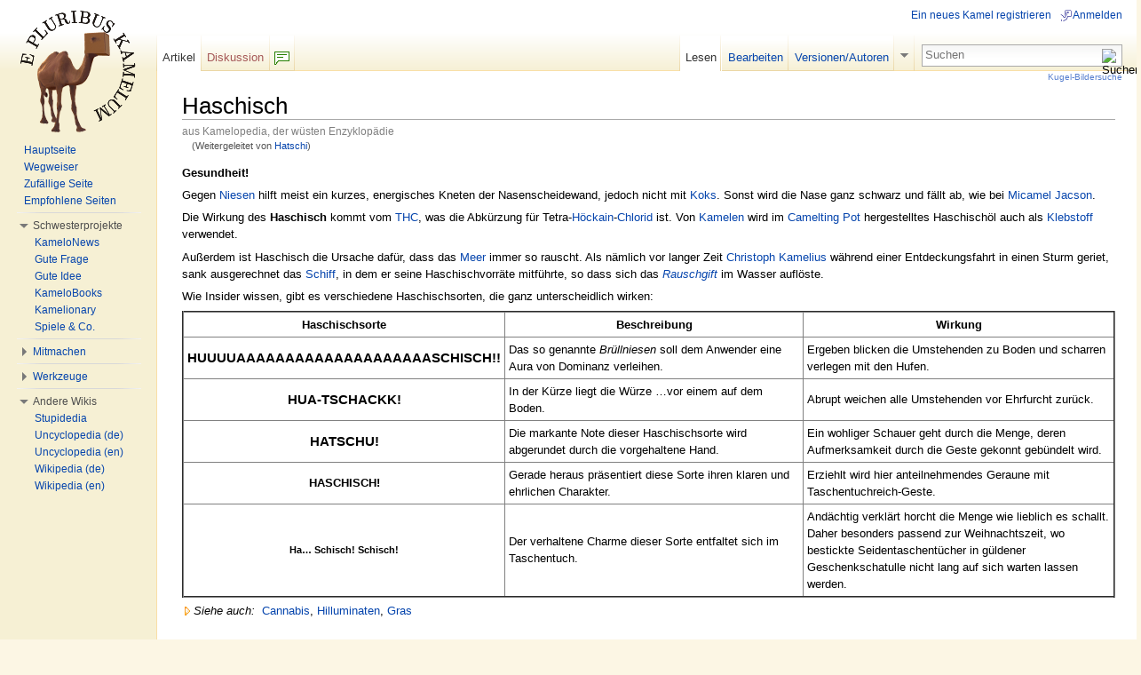

--- FILE ---
content_type: text/html; charset=UTF-8
request_url: http://kamelopedia.net/wiki/Hatschi
body_size: 7731
content:
<!DOCTYPE html>
<html lang="de" dir="ltr" class="client-nojs">
<head>
<meta charset="UTF-8" /><title>Haschisch – Kamelopedia</title>
<meta name="generator" content="MediaWiki 1.23alpha" />
<link rel="ExportRDF" type="application/rdf+xml" title="Haschisch" href="/index.php?title=Spezial:RDF_exportieren/Haschisch&amp;xmlmime=rdf" />
<link rel="alternate" type="application/x-wiki" title="Bearbeiten" href="/index.php?title=Haschisch&amp;action=edit" />
<link rel="edit" title="Bearbeiten" href="/index.php?title=Haschisch&amp;action=edit" />
<link rel="shortcut icon" href="/favicon.ico" />
<link rel="search" type="application/opensearchdescription+xml" href="/opensearch_desc.php" title="Kamelopedia (de)" />
<link rel="EditURI" type="application/rsd+xml" href="http://kamelopedia.net/api.php?action=rsd" />
<link rel="copyright" href="http://creativecommons.org/licenses/by-sa/3.0/" />
<link rel="alternate" type="application/atom+xml" title="Atom-Feed für „Kamelopedia“" href="/index.php?title=Spezial:Letzte_%C3%84nderungen&amp;feed=atom" />
<link rel="canonical" href="/wiki/Haschisch" />
<link rel="stylesheet" href="http://kamelopedia.net/load.php?debug=false&amp;lang=de&amp;modules=ext.wikihiero%7Cmediawiki.legacy.commonPrint%2Cshared%7Cskins.common.interface%7Cskins.vector.styles&amp;only=styles&amp;skin=vector&amp;*" />
<meta name="ResourceLoaderDynamicStyles" content="" />
<link rel="stylesheet" href="http://kamelopedia.net/load.php?debug=false&amp;lang=de&amp;modules=site&amp;only=styles&amp;skin=vector&amp;*" />
<style>a:lang(ar),a:lang(kk-arab),a:lang(mzn),a:lang(ps),a:lang(ur){text-decoration:none}
/* cache key: kamelopedia:resourceloader:filter:minify-css:7:56ec4c09571bb7449aa01e072ef39b90 */</style>

<script src="http://kamelopedia.net/load.php?debug=false&amp;lang=de&amp;modules=startup&amp;only=scripts&amp;skin=vector&amp;*"></script>
<script>if(window.mw){
mw.config.set({"wgCanonicalNamespace":"","wgCanonicalSpecialPageName":false,"wgNamespaceNumber":0,"wgPageName":"Haschisch","wgTitle":"Haschisch","wgCurRevisionId":568983,"wgRevisionId":568983,"wgArticleId":2303,"wgIsArticle":true,"wgIsRedirect":false,"wgAction":"view","wgUserName":null,"wgUserGroups":["*"],"wgCategories":["Drogen"],"wgBreakFrames":false,"wgPageContentLanguage":"de","wgPageContentModel":"wikitext","wgSeparatorTransformTable":[",\t.",".\t,"],"wgDigitTransformTable":["",""],"wgDefaultDateFormat":"dmy","wgMonthNames":["","Januar","Februar","März","April","Mai","Juni","Juli","August","September","Oktober","November","Dezember"],"wgMonthNamesShort":["","Jan.","Feb.","Mär.","Apr.","Mai","Jun.","Jul.","Aug.","Sep.","Okt.","Nov.","Dez."],"wgRelevantPageName":"Haschisch","wgIsProbablyEditable":true,"wgRestrictionEdit":[],"wgRestrictionMove":[],"wgRedirectedFrom":"Hatschi","sfgAutocompleteValues":[],"sfgAutocompleteOnAllChars":false,"sfgFieldProperties":[],"sfgCargoFields":[],"sfgDependentFields":[],"sfgShowOnSelect":[],"sfgScriptPath":"/extensions/SemanticForms","edgValues":null,"sfgEDSettings":null,"wgWikiEditorEnabledModules":{"toolbar":true,"dialogs":true,"hidesig":true,"templateEditor":false,"templates":false,"preview":false,"previewDialog":false,"publish":false,"toc":false},"wgCategoryTreePageCategoryOptions":"{\"mode\":0,\"hideprefix\":20,\"showcount\":true,\"namespaces\":false}"});
}</script><script>if(window.mw){
mw.loader.implement("user.options",function(){mw.user.options.set({"ccmeonemails":0,"cols":80,"date":"default","diffonly":0,"disablemail":0,"editfont":"default","editondblclick":0,"editsection":1,"editsectiononrightclick":0,"enotifminoredits":0,"enotifrevealaddr":0,"enotifusertalkpages":1,"enotifwatchlistpages":0,"extendwatchlist":0,"fancysig":0,"forceeditsummary":0,"gender":"unknown","hideminor":0,"hidepatrolled":0,"imagesize":2,"justify":0,"math":6,"minordefault":0,"newpageshidepatrolled":0,"nickname":"","noconvertlink":0,"norollbackdiff":0,"numberheadings":0,"previewonfirst":0,"previewontop":1,"rcdays":7,"rclimit":50,"rememberpassword":0,"rows":25,"showhiddencats":0,"shownumberswatching":1,"showtoc":1,"showtoolbar":0,"skin":"vector","stubthreshold":0,"thumbsize":4,"underline":2,"uselivepreview":0,"usenewrc":0,"vector-simplesearch":1,"watchcreations":0,"watchdefault":0,"watchdeletion":0,"watchlistdays":3,"watchlisthideanons":0,"watchlisthidebots":0,"watchlisthideliu":0,
"watchlisthideminor":0,"watchlisthideown":0,"watchlisthidepatrolled":0,"watchmoves":0,"wllimit":250,"useeditwarning":1,"prefershttps":1,"usebetatoolbar":1,"usebetatoolbar-cgd":1,"echo-notify-show-link":true,"echo-show-alert":true,"echo-email-frequency":0,"echo-email-format":"plain-text","echo-subscriptions-email-system":true,"echo-subscriptions-web-system":true,"echo-subscriptions-email-other":false,"echo-subscriptions-web-other":true,"echo-subscriptions-email-edit-user-talk":false,"echo-subscriptions-web-edit-user-talk":true,"echo-subscriptions-email-reverted":false,"echo-subscriptions-web-reverted":true,"echo-subscriptions-email-article-linked":false,"echo-subscriptions-web-article-linked":false,"echo-subscriptions-email-mention":false,"echo-subscriptions-web-mention":true,"language":"de","variant-gan":"gan","variant-iu":"iu","variant-kk":"kk","variant-ku":"ku","variant-shi":"shi","variant-sr":"sr","variant-tg":"tg","variant-uz":"uz","variant-zh":"zh","searchNs0":true,"searchNs1":
false,"searchNs2":false,"searchNs3":false,"searchNs4":false,"searchNs5":false,"searchNs6":false,"searchNs7":false,"searchNs8":false,"searchNs9":false,"searchNs10":false,"searchNs11":false,"searchNs12":false,"searchNs13":false,"searchNs14":false,"searchNs15":false,"searchNs100":false,"searchNs101":false,"searchNs102":false,"searchNs103":false,"searchNs104":false,"searchNs105":false,"searchNs106":false,"searchNs107":false,"searchNs108":false,"searchNs109":false,"searchNs110":false,"searchNs111":false,"searchNs112":false,"searchNs113":false,"searchNs114":false,"searchNs115":false,"searchNs116":false,"searchNs117":false,"searchNs192":false,"searchNs193":false,"searchNs194":false,"searchNs195":false,"searchNs196":false,"searchNs197":false,"searchNs198":false,"searchNs199":false,"searchNs274":false,"searchNs275":false,"variant":"de"});},{},{});mw.loader.implement("user.tokens",function(){mw.user.tokens.set({"editToken":"+\\","patrolToken":false,"watchToken":false});},{},{});
/* cache key: kamelopedia:resourceloader:filter:minify-js:7:b0f31c8eda9b000369b3f40f94459ceb */
}</script>
<script>if(window.mw){
mw.loader.load(["ext.smw.style","mediawiki.page.startup","mediawiki.legacy.ajax","skins.vector.js"]);
}</script>
	<meta name="twitter:card" content="summary" />
	<meta name="twitter:title" content="Haschisch" />
	<meta name="twitter:site" content="@KleinesKamel" />
	<meta name="twitter:description" content="Gesundheit!&#10;Gegen Niesen hilft meist ein kurzes, energisches Kneten der Nasenscheidewand, jedoch nicht mit Koks. Sonst wird die Nase ganz schwarz und fällt ab, wie bei &#10;Micamel Jacson.&#10;Die Wirkung des…" />
<!--[if lt IE 7]><style type="text/css">body{behavior:url("/skins/vector/csshover.min.htc")}</style><![endif]--></head>
<body class="mediawiki ltr sitedir-ltr capitalize-all-nouns ns-0 ns-subject page-Haschisch skin-vector action-view vector-animateLayout">
		<div id="mw-page-base" class="noprint"></div>
		<div id="mw-head-base" class="noprint"></div>
		<div id="content" class="mw-body" role="main">
			<a id="top"></a>
			<div id="mw-js-message" style="display:none;"></div>
						<h1 id="firstHeading" class="firstHeading" lang="de"><span dir="auto">Haschisch</span></h1>
			<div id="bodyContent">
								<div id="siteSub">aus Kamelopedia, der wüsten Enzyklopädie</div>
								<div id="contentSub">(Weitergeleitet von <a href="/index.php?title=Hatschi&amp;redirect=no" title="Hatschi">Hatschi</a>)</div>
												<div id="jump-to-nav" class="mw-jump">
					Wechseln zu:					<a href="#mw-navigation">Navigation</a>, 					<a href="#p-search">Suche</a>
				</div>
				<div id="mw-content-text" lang="de" dir="ltr" class="mw-content-ltr"><p><b>Gesundheit!</b>
</p><p>Gegen <a href="/wiki/Niesen" title="Niesen">Niesen</a> hilft meist ein kurzes, energisches Kneten der Nasenscheidewand, jedoch nicht mit <a href="/wiki/Kokain" title="Kokain">Koks</a>. Sonst wird die Nase ganz schwarz und fällt ab, wie bei 
<a href="/wiki/Micamel_Jacson" title="Micamel Jacson" class="mw-redirect">Micamel Jacson</a>.
</p><p>Die Wirkung des <b>Haschisch</b> kommt vom <a href="/wiki/THC" title="THC">THC</a>, was die Abkürzung für Tetra-<a href="/wiki/H%C3%B6ckain" title="Höckain" class="mw-redirect">Höckain</a>-<a href="/wiki/Chlor" title="Chlor">Chlorid</a> ist. Von <a href="/wiki/Kamel" title="Kamel">Kamelen</a> wird im <a href="/wiki/Camelting_Pot" title="Camelting Pot">Camelting Pot</a> hergestelltes Haschischöl auch als <a href="/wiki/Klebstoff" title="Klebstoff">Klebstoff</a> verwendet.
</p><p>Außerdem ist Haschisch die Ursache dafür, dass das <a href="/wiki/Meer" title="Meer" class="mw-redirect">Meer</a> immer so rauscht. Als nämlich vor langer Zeit <a href="/wiki/Christoph_Kamelius" title="Christoph Kamelius" class="mw-redirect">Christoph Kamelius</a> während einer Entdeckungsfahrt in einen Sturm geriet, sank ausgerechnet das <a href="/wiki/Schiff" title="Schiff">Schiff</a>, in dem er seine Haschischvorräte mitführte, so dass sich das <i><a href="/wiki/Rauschgift" title="Rauschgift">Rauschgift</a></i> im Wasser auflöste.
</p><p>Wie Insider wissen, gibt es verschiedene Haschischsorten, die ganz unterscheidlich wirken:
</p>
<table border="2" cellspacing="0" cellpadding="4" rules="all" style="background-color:none;">
<tr>
<td style="text-align:center;"> <b>Haschischsorte</b>
</td>
<td style="width:50%;text-align:center;"><b>Beschreibung</b>
</td>
<td style="width:50%;text-align:center;"><b>Wirkung</b>
</td></tr>
<tr>
<td style="text-align:center;"><big><b>HUUUUAAAAAAAAAAAAAAAAAAAASCHISCH!!</b></big>
</td>
<td>Das so genannte <i>Brüllniesen</i> soll dem Anwender eine Aura von Dominanz verleihen.
</td>
<td>Ergeben blicken die Umstehenden zu Boden und scharren verlegen mit den Hufen.
</td></tr>
<tr>
<td style="text-align:center;"><big><b>HUA-TSCHACKK!</b></big>
</td>
<td>In der Kürze liegt die Würze …vor einem auf dem Boden.
</td>
<td>Abrupt weichen alle Umstehenden vor Ehrfurcht zurück.
</td></tr>
<tr>
<td style="text-align:center;"><big><b>HATSCHU!</b></big>
</td>
<td>Die markante Note dieser Haschischsorte wird abgerundet durch die vorgehaltene Hand.
</td>
<td>Ein wohliger Schauer geht durch die Menge, deren Aufmerksamkeit durch die Geste gekonnt gebündelt wird.
</td></tr>
<tr>
<td style="text-align:center;"><b>HASCHISCH!</b>
</td>
<td>Gerade heraus präsentiert diese Sorte ihren klaren und ehrlichen Charakter.
</td>
<td>Erziehlt wird hier anteilnehmendes Geraune mit Taschentuchreich-Geste.
</td></tr>
<tr>
<td style="text-align:center;"><small><b>Ha… Schisch! Schisch!</b></small>
</td>
<td>Der verhaltene Charme dieser Sorte entfaltet sich im Taschentuch.
</td>
<td>Andächtig verklärt horcht die Menge wie lieblich es schallt. Daher besonders passend zur Weihnachtszeit, wo bestickte Seidentaschentücher in güldener Geschenkschatulle nicht lang auf sich warten lassen werden.
</td></tr></table>
<p><span style="white-space:nowrap;"><img alt="Siehe auch.png" src="/images/5/5c/Siehe_auch.png" width="9" height="10" />&#160;<i>Siehe&#160;auch:</i>&#160;</span> <a href="/wiki/Cannabis" title="Cannabis">Cannabis</a>, <a href="/wiki/Hilluminaten" title="Hilluminaten">Hilluminaten</a>, <a href="/wiki/Gras" title="Gras">Gras</a>
</p>
<!-- 
NewPP limit report
CPU time usage: 0.035 seconds
Real time usage: 0.038 seconds
Preprocessor visited node count: 7/1000000
Preprocessor generated node count: 41/1000000
Post‐expand include size: 282/2097152 bytes
Template argument size: 0/2097152 bytes
Highest expansion depth: 2/40
Expensive parser function count: 0/100
DPL call count: 0
ExtLoops count: 0/100
-->

<!-- Saved in parser cache with key kamelopedia:pcache:idhash:2303-0!*!0!*!*!4!* and timestamp 20260117004736
 -->
</div>								<div class="printfooter">
				Von „<a href="http://kamelopedia.net/index.php?title=Haschisch&amp;oldid=568983">http://kamelopedia.net/index.php?title=Haschisch&amp;oldid=568983</a>“				</div>
												<div id='catlinks' class='catlinks'><div id="mw-normal-catlinks" class="mw-normal-catlinks"><a href="/wiki/Kategorie:Kamelopedia_nach_Themen" title="Kategorie:Kamelopedia nach Themen">Kategorie</a>: <ul><li><a href="/wiki/Kategorie:Drogen" title="Kategorie:Drogen">Drogen</a></li></ul></div></div>												<div class="visualClear"></div>
							</div>
		</div>
		<div id="mw-navigation">
			<h2>Navigationsmenü</h2>
			<div id="mw-head">
				<div id="p-personal" role="navigation" class="" aria-labelledby="p-personal-label">
	<h3 id="p-personal-label">Ich</h3>
	<ul>
<li id="pt-createaccount"><a href="/index.php?title=Spezial:Anmelden&amp;returnto=Haschisch&amp;type=signup">Ein neues Kamel registrieren</a></li><li id="pt-login"><a href="/index.php?title=Spezial:Anmelden&amp;returnto=Haschisch" title="Sich anzumelden wird zwar gerne gesehen, ist aber keine Pflicht. [o]" accesskey="o">Anmelden</a></li>	</ul>
</div>
				<div id="left-navigation">
					<div id="p-namespaces" role="navigation" class="vectorTabs" aria-labelledby="p-namespaces-label">
	<h3 id="p-namespaces-label">Namensräume</h3>
	<ul>
					<li  id="ca-nstab-main" class="selected"><span><a href="/wiki/Haschisch"  title="Seiteninhalt anzeigen [c]" accesskey="c">Artikel</a></span></li>
					<li  id="ca-talk" class="new"><span><a href="/index.php?title=Diskussion:Haschisch&amp;action=edit&amp;redlink=1"  title="Diskussion zum Seiteninhalt [t]" accesskey="t">Diskussion</a></span></li>
			</ul>
</div>
<div id="p-variants" role="navigation" class="vectorMenu emptyPortlet" aria-labelledby="p-variants-label">
	<h3 id="mw-vector-current-variant">
		</h3>
	<h3 id="p-variants-label"><span>Varianten</span><a href="#"></a></h3>
	<div class="menu">
		<ul>
					</ul>
	</div>
</div>
				</div>
				<div id="right-navigation">
					<div id="p-views" role="navigation" class="vectorTabs" aria-labelledby="p-views-label">
	<h3 id="p-views-label">Ansichten</h3>
	<ul>
					<li id="ca-view" class="selected"><span><a href="/wiki/Haschisch" >Lesen</a></span></li>
					<li id="ca-edit"><span><a href="/index.php?title=Haschisch&amp;action=edit"  title="Seite bearbeiten. Bitte vor dem Speichern die Vorschaufunktion benutzen. [e]" accesskey="e">Bearbeiten</a></span></li>
					<li id="ca-history" class="collapsible"><span><a href="/index.php?title=Haschisch&amp;action=history"  title="Frühere Versionen dieser Seite [h]" accesskey="h">Versionen/Autoren</a></span></li>
			</ul>
</div>
<div id="p-cactions" role="navigation" class="vectorMenu emptyPortlet" aria-labelledby="p-cactions-label">
	<h3 id="p-cactions-label"><span>Aktionen</span><a href="#"></a></h3>
	<div class="menu">
		<ul>
					</ul>
	</div>
</div>
<div id="p-search" role="search">
	<h3><label for="searchInput">Suche</label></h3>
	<form action="/index.php" id="searchform">
				<div id="simpleSearch">
						<input name="search" placeholder="Suchen" title="Kamelopedia durchsuchen [f]" accesskey="f" id="searchInput" />						<button type="submit" name="button" title="Suche nach Seiten, die diesen Text enthalten (ohne Texteingabe gelangst Du zur erweiterten Suche)" id="searchButton"><img src="/skins/vector/images/search-ltr.png?303" alt="Suchen" width="12" height="13" /></button>								<input type='hidden' name="title" value="Spezial:Suche"/>
		</div>
	</form>
</div>
				</div>
			</div>
			<div id="mw-panel">
					<div id="p-logo" role="banner"><a style="background-image: url(http://kamelopedia.net/images/3/35/WikiLogo.png);" href="/wiki/Kamelopedia:Hauptseite"  title="Hauptseite"></a></div>
				<div class="portal" role="navigation" id='p-Navigation' aria-labelledby='p-Navigation-label'>
	<h3 id='p-Navigation-label'>Navigation</h3>
	<div class="body">
		<ul>
			<li id="n-Hauptseite"><a href="/wiki/Kamelopedia:Hauptseite">Hauptseite</a></li>
			<li id="n-Wegweiser"><a href="/wiki/Kamelopedia:Wegweiser">Wegweiser</a></li>
			<li id="n-Zuf.C3.A4llige-Seite"><a href="/wiki/Spezial:Zuf%C3%A4llige_Seite">Zufällige Seite</a></li>
			<li id="n-Empfohlene-Seiten"><a href="/wiki/Spezial:Empfehlungen">Empfohlene Seiten</a></li>
		</ul>
	</div>
</div>
<div class="portal" role="navigation" id='p-Schwesterprojekte' aria-labelledby='p-Schwesterprojekte-label'>
	<h3 id='p-Schwesterprojekte-label'>Schwesterprojekte</h3>
	<div class="body">
		<ul>
			<li id="n-KameloNews"><a href="/wiki/News:Aktuelle_Erregnisse">KameloNews</a></li>
			<li id="n-Gute-Frage"><a href="/wiki/Frage:Hauptseite">Gute Frage</a></li>
			<li id="n-Gute-Idee"><a href="/wiki/Idee:Hauptseite">Gute Idee</a></li>
			<li id="n-KameloBooks"><a href="/wiki/Kamelobooks:Hauptseite">KameloBooks</a></li>
			<li id="n-Kamelionary"><a href="/wiki/Kamelionary:Hauptseite">Kamelionary</a></li>
			<li id="n-Spiele-.26-Co."><a href="/wiki/Kamelopedia:Projekte">Spiele &amp; Co.</a></li>
		</ul>
	</div>
</div>
<div class="portal" role="navigation" id='p-Mitmachen' aria-labelledby='p-Mitmachen-label'>
	<h3 id='p-Mitmachen-label'>Mitmachen</h3>
	<div class="body">
		<ul>
			<li id="n-Letzte-.C3.84nderungen"><a href="/wiki/Spezial:Letzte_%C3%84nderungen">Letzte Änderungen</a></li>
			<li id="n-Herden-Portal"><a href="/wiki/Kamelopedia:Herden-Portal">Herden-Portal</a></li>
			<li id="n-Forum"><a href="/wiki/Forum:Kamelopedia">Forum</a></li>
			<li id="n-Chat"><a href="/wiki/Spezial:Buschtrommel">Chat</a></li>
			<li id="n-Qualit.C3.A4tssicherung"><a href="/wiki/Kamelopedia:Qualit%C3%A4tssicherung">Qualitätssicherung</a></li>
			<li id="n-help"><a href="/wiki/Hilfe:%C3%9Cbersicht" title="Hilfeseite anzeigen">Hilfe</a></li>
		</ul>
	</div>
</div>
<div class="portal" role="navigation" id='p-tb' aria-labelledby='p-tb-label'>
	<h3 id='p-tb-label'>Werkzeuge</h3>
	<div class="body">
		<ul>
			<li id="t-whatlinkshere"><a href="/wiki/Spezial:Linkliste/Haschisch" title="Liste aller Seiten, die hierher verlinken [j]" accesskey="j">Links hierhin</a></li>
			<li id="t-recentchangeslinked"><a href="/wiki/Spezial:%C3%84nderungen_an_verlinkten_Seiten/Haschisch" title="Letzte Änderungen an Seiten, die von hier verlinkt sind [k]" accesskey="k">Änderungen an verlinkten Seiten</a></li>
			<li id="t-specialpages"><a href="/wiki/Spezial:Spezialseiten" title="Liste aller Spezialseiten [q]" accesskey="q">Spezialseiten</a></li>
			<li id="t-print"><a href="/index.php?title=Haschisch&amp;printable=yes" rel="alternate" title="Druckansicht dieser Seite [p]" accesskey="p">Druckversion</a></li>
			<li id="t-permalink"><a href="/index.php?title=Haschisch&amp;oldid=568983" title="Dauerhafter Link zu dieser Seitenversion">Permanenter Link</a></li>
			<li id="t-info"><a href="/index.php?title=Haschisch&amp;action=info">Seiteninformationen</a></li>
			<li id="t-smwbrowselink"><a href="/wiki/Spezial:Durchsuchen/Haschisch" rel="smw-browse">Attribute anzeigen</a></li>
		</ul>
	</div>
</div>
<div class="portal" role="navigation" id='p-lang' aria-labelledby='p-lang-label'>
	<h3 id='p-lang-label'>Andere Wikis</h3>
	<div class="body">
		<ul>
			<li class="interlanguage-link interwiki-stupi"><a href="http://www.stupidedia.org/stupi/Haschisch" title="Haschisch – Stupidedia" lang="stupi" hreflang="stupi">Stupidedia</a></li>
			<li class="interlanguage-link interwiki-uncy"><a href="https://de.uncyclopedia.co/wiki/Haschisch" title="Haschisch – Uncyclopedia (de)" lang="uncy" hreflang="uncy">Uncyclopedia (de)</a></li>
			<li class="interlanguage-link interwiki-uncy-en"><a href="http://en.uncyclopedia.co/wiki/Hashish" title="Hashish – Uncyclopedia (en)" lang="uncy-EN" hreflang="uncy-EN">Uncyclopedia (en)</a></li>
			<li class="interlanguage-link interwiki-wiki"><a href="https://de.wikipedia.org/wiki/Haschisch" title="Haschisch – Wikipedia (de)" lang="wiki" hreflang="wiki">Wikipedia (de)</a></li>
			<li class="interlanguage-link interwiki-wiki-en"><a href="https://en.wikipedia.org/wiki/Hashish" title="Hashish – Wikipedia (en)" lang="wiki-EN" hreflang="wiki-EN">Wikipedia (en)</a></li>
		</ul>
	</div>
</div>
			</div>
		</div>
		<div id="footer" role="contentinfo">
							<ul id="footer-info">
											<li id="footer-info-lastmod"> Diese Seite wurde zuletzt am 10. Dezember 2015 um 22:47 Uhr geändert.</li>
											<li id="footer-info-viewcount">Diese Seite wurde bisher 15.954-mal abgerufen. Dieser Zähler wird nur alle Nase lang aktualisiert.</li>
											<li id="footer-info-copyright">Der Text ist unter der <a class='internal' href="http://creativecommons.org/licenses/by-sa/3.0/deed.de">„Creative Commons Attribution/Share-Alike“-Lizenz</a> verfügbar; zusätzliche Bedingungen können anwendbar sein. Lizenzen für Bilder, Videos und Audiodateien können abweichen.<br /></li>
									</ul>
							<ul id="footer-places">
											<li id="footer-places-privacy"><a href="/wiki/Kamelopedia:Datenschutzerkl%C3%A4rung" title="Kamelopedia:Datenschutzerklärung">Datenschutz</a></li>
											<li id="footer-places-about"><a href="/wiki/Kamelopedia:%C3%9Cber_Kamelopedia" title="Kamelopedia:Über Kamelopedia">Über Kamelopedia</a></li>
											<li id="footer-places-disclaimer"><a href="/wiki/Kamelopedia:Impressum" title="Kamelopedia:Impressum">Impressum</a></li>
									</ul>
										<ul id="footer-icons" class="noprint">
					<li id="footer-copyrightico">
						<a href="http://creativecommons.org/licenses/by-sa/3.0/"><img src="/skins/common/images/cc-by-sa.png" alt="Creative Commons „Namensnennung, Weitergabe unter gleichen Bedingungen“" width="88" height="31" /></a>
					</li>
					<li id="footer-poweredbyico">
						<a href="//www.mediawiki.org/"><img src="/skins/common/images/poweredby_mediawiki_88x31.png" alt="Powered by MediaWiki" width="88" height="31" /></a>
						<a href="https://www.semantic-mediawiki.org/wiki/Semantic_MediaWiki"><img src="/extensions/SemanticMediaWiki/includes/../resources/images/smw_button.png" alt="Powered by Semantic MediaWiki" width="88" height="31" /></a>
					</li>
				</ul>
						<div style="clear:both"></div>
		</div>
		<script>/*<![CDATA[*/window.jQuery && jQuery.ready();/*]]>*/</script><script>if(window.mw){
mw.loader.state({"site":"loading","user":"ready","user.groups":"ready"});
}</script>
<script>if(window.mw){
mw.loader.load(["ext.smw.tooltips","mediawiki.action.view.postEdit","mediawiki.user","mediawiki.hidpi","mediawiki.page.ready","mediawiki.searchSuggest","skins.vector.collapsibleNav"],null,true);
}</script>
<script src="/index.php?title=MediaWiki:RessourceLoader.js&amp;action=raw&amp;ctype=text/javascript&amp;smaxage=21600&amp;maxage=86400&amp;*&amp;303"></script>
<script src="http://kamelopedia.net/load.php?debug=false&amp;lang=de&amp;modules=site&amp;only=scripts&amp;skin=vector&amp;*"></script>
<!-- Served in 0.167 secs. -->
	</body>
</html>


--- FILE ---
content_type: text/javascript; charset=utf-8
request_url: http://kamelopedia.net/load.php?debug=false&lang=de&modules=startup&only=scripts&skin=vector&*
body_size: 5104
content:
var mediaWikiLoadStart=(new Date()).getTime();function isCompatible(ua){if(ua===undefined){ua=navigator.userAgent;}return!((ua.indexOf('MSIE')!==-1&&parseFloat(ua.split('MSIE')[1])<6)||(ua.indexOf('Firefox/')!==-1&&parseFloat(ua.split('Firefox/')[1])<3)||ua.match(/BlackBerry[^\/]*\/[1-5]\./)||ua.match(/webOS\/1\.[0-4]/)||ua.match(/PlayStation/i)||ua.match(/SymbianOS|Series60/)||ua.match(/NetFront/)||ua.match(/Opera Mini/)||ua.match(/S40OviBrowser/)||(ua.match(/Glass/)&&ua.match(/Android/)));}var startUp=function(){mw.config=new mw.Map(false);mw.loader.addSource({"local":{"loadScript":"/load.php","apiScript":"/api.php"}});mw.loader.register([["site","1768605063",[],"site"],["noscript","1768605063",[],"noscript"],["startup","1768607330",[],"startup"],["filepage","1768605063"],["user.groups","1768605063",[],"user"],["user","1768605063",[],"user"],["user.cssprefs","1724695703",["mediawiki.user"],"private"],["user.options","1724695703",[],"private"],["user.tokens","1724695703",[],"private"]
,["mediawiki.language.data","1768605063",["mediawiki.language.init"]],["skins.common.elements","1768605063"],["skins.common.content","1768605063"],["skins.common.interface","1768605063"],["skins.cologneblue","1768605063"],["skins.modern","1768605063"],["skins.monobook","1768605063"],["skins.vector","1768605063"],["skins.vector.styles","1768605063"],["skins.monobook.styles","1768605063"],["skins.vector.js","1768605063",["jquery.delayedBind"]],["skins.vector.collapsibleNav","1768604015",["jquery.client","jquery.cookie","jquery.tabIndex"]],["jquery","1768605063"],["jquery.appear","1768605063"],["jquery.arrowSteps","1768605063"],["jquery.async","1768605063"],["jquery.autoEllipsis","1768604015",["jquery.highlightText"]],["jquery.badge","1768605063",["mediawiki.language"]],["jquery.byteLength","1768605063"],["jquery.byteLimit","1768605063",["jquery.byteLength"]],["jquery.checkboxShiftClick","1768604015"],["jquery.chosen","1768605063"],["jquery.client","1768605063"],["jquery.color",
"1768605063",["jquery.colorUtil"]],["jquery.colorUtil","1768605063"],["jquery.cookie","1768605063"],["jquery.delayedBind","1768605063"],["jquery.expandableField","1768605063",["jquery.delayedBind"]],["jquery.farbtastic","1768605063",["jquery.colorUtil"]],["jquery.footHovzer","1768605063"],["jquery.form","1768605063"],["jquery.getAttrs","1768605063"],["jquery.hidpi","1768604015"],["jquery.highlightText","1768604015",["jquery.mwExtension"]],["jquery.hoverIntent","1768605063"],["jquery.json","1768605063"],["jquery.localize","1768605063"],["jquery.makeCollapsible","1768604015"],["jquery.mockjax","1768605063"],["jquery.mw-jump","1768604015"],["jquery.mwExtension","1768605063"],["jquery.placeholder","1768604015"],["jquery.qunit","1768605063"],["jquery.qunit.completenessTest","1768605063",["jquery.qunit"]],["jquery.spinner","1768605063"],["jquery.jStorage","1768605063",["jquery.json"]],["jquery.suggestions","1768604015",["jquery.autoEllipsis"]],["jquery.tabIndex","1768604015"],[
"jquery.tablesorter","1768605063",["jquery.mwExtension","mediawiki.language.months"]],["jquery.textSelection","1768605063",["jquery.client"]],["jquery.validate","1768605063"],["jquery.xmldom","1768605063"],["jquery.tipsy","1768605063"],["jquery.ui.core","1768607330",["jquery"],"jquery.ui"],["jquery.ui.widget","1768605063",[],"jquery.ui"],["jquery.ui.mouse","1768607330",["jquery.ui.widget"],"jquery.ui"],["jquery.ui.position","1768607330",[],"jquery.ui"],["jquery.ui.draggable","1768607330",["jquery.ui.core","jquery.ui.mouse","jquery.ui.widget"],"jquery.ui"],["jquery.ui.droppable","1768605063",["jquery.ui.core","jquery.ui.draggable","jquery.ui.mouse","jquery.ui.widget"],"jquery.ui"],["jquery.ui.resizable","1768607330",["jquery.ui.core","jquery.ui.mouse","jquery.ui.widget"],"jquery.ui"],["jquery.ui.selectable","1768605063",["jquery.ui.core","jquery.ui.mouse","jquery.ui.widget"],"jquery.ui"],["jquery.ui.sortable","1768605063",["jquery.ui.core","jquery.ui.mouse","jquery.ui.widget"],
"jquery.ui"],["jquery.ui.accordion","1768605063",["jquery.ui.core","jquery.ui.widget"],"jquery.ui"],["jquery.ui.autocomplete","1768605063",["jquery.ui.core","jquery.ui.position","jquery.ui.widget"],"jquery.ui"],["jquery.ui.button","1768607330",["jquery.ui.core","jquery.ui.widget"],"jquery.ui"],["jquery.ui.datepicker","1768605063",["jquery.ui.core"],"jquery.ui"],["jquery.ui.dialog","1768607330",["jquery.ui.button","jquery.ui.core","jquery.ui.draggable","jquery.ui.mouse","jquery.ui.position","jquery.ui.resizable","jquery.ui.widget"],"jquery.ui"],["jquery.ui.progressbar","1768605063",["jquery.ui.core","jquery.ui.widget"],"jquery.ui"],["jquery.ui.slider","1768605063",["jquery.ui.core","jquery.ui.mouse","jquery.ui.widget"],"jquery.ui"],["jquery.ui.tabs","1768605063",["jquery.ui.core","jquery.ui.widget"],"jquery.ui"],["jquery.effects.core","1768605063",["jquery"],"jquery.ui"],["jquery.effects.blind","1768605063",["jquery.effects.core"],"jquery.ui"],["jquery.effects.bounce","1768605063",[
"jquery.effects.core"],"jquery.ui"],["jquery.effects.clip","1768605063",["jquery.effects.core"],"jquery.ui"],["jquery.effects.drop","1768605063",["jquery.effects.core"],"jquery.ui"],["jquery.effects.explode","1768605063",["jquery.effects.core"],"jquery.ui"],["jquery.effects.fade","1768605063",["jquery.effects.core"],"jquery.ui"],["jquery.effects.fold","1768605063",["jquery.effects.core"],"jquery.ui"],["jquery.effects.highlight","1768605063",["jquery.effects.core"],"jquery.ui"],["jquery.effects.pulsate","1768605063",["jquery.effects.core"],"jquery.ui"],["jquery.effects.scale","1768605063",["jquery.effects.core"],"jquery.ui"],["jquery.effects.shake","1768605063",["jquery.effects.core"],"jquery.ui"],["jquery.effects.slide","1768605063",["jquery.effects.core"],"jquery.ui"],["jquery.effects.transfer","1768605063",["jquery.effects.core"],"jquery.ui"],["mediawiki","1768605063"],["mediawiki.api","1768604015",["mediawiki.util"]],["mediawiki.api.category","1768605063",["mediawiki.Title",
"mediawiki.api"]],["mediawiki.api.edit","1768605063",["mediawiki.Title","mediawiki.api"]],["mediawiki.api.login","1768605063",["mediawiki.api"]],["mediawiki.api.parse","1768605063",["mediawiki.api"]],["mediawiki.api.watch","1768605063",["mediawiki.api","user.tokens"]],["mediawiki.debug","1768605063",["jquery.footHovzer"]],["mediawiki.debug.init","1768605063",["mediawiki.debug"]],["mediawiki.feedback","1768605063",["jquery.ui.dialog","mediawiki.Title","mediawiki.api.edit","mediawiki.jqueryMsg"]],["mediawiki.hidpi","1768604015",["jquery.hidpi"]],["mediawiki.hlist","1768605063",["jquery.client"]],["mediawiki.htmlform","1768605063"],["mediawiki.icon","1768605063"],["mediawiki.inspect","1768605063",["jquery.byteLength","jquery.json"]],["mediawiki.notification","1768605063",["mediawiki.page.startup"]],["mediawiki.notify","1768605063"],["mediawiki.searchSuggest","1768604015",["jquery.autoEllipsis","jquery.client","jquery.placeholder","jquery.suggestions","mediawiki.api"]],["mediawiki.Title",
"1768605063",["jquery.byteLength","mediawiki.util"]],["mediawiki.Uri","1768605063"],["mediawiki.user","1768604015",["jquery.cookie","mediawiki.api","user.options","user.tokens"]],["mediawiki.util","1768605063",["jquery.client","jquery.cookie","jquery.mwExtension","mediawiki.notify"]],["mediawiki.action.edit","1768605063",["jquery.byteLimit","jquery.textSelection","mediawiki.action.edit.styles"]],["mediawiki.action.edit.styles","1768605063"],["mediawiki.action.edit.collapsibleFooter","1768605063",["jquery.cookie","jquery.makeCollapsible","mediawiki.icon"]],["mediawiki.action.edit.preview","1768605063",["jquery.form","jquery.spinner","mediawiki.action.history.diff"]],["mediawiki.action.history","1768605063",[],"mediawiki.action.history"],["mediawiki.action.history.diff","1768605063",[],"mediawiki.action.history"],["mediawiki.action.view.dblClickEdit","1768605063",["mediawiki.page.startup","mediawiki.util"]],["mediawiki.action.view.metadata","1768605063"],["mediawiki.action.view.postEdit"
,"1768605063",["jquery.cookie","mediawiki.jqueryMsg"]],["mediawiki.action.view.redirectToFragment","1768605063",["jquery.client"]],["mediawiki.action.view.rightClickEdit","1768605063"],["mediawiki.action.edit.editWarning","1768605063"],["mediawiki.action.watch.ajax","1724695703",["mediawiki.page.watch.ajax"]],["mediawiki.language","1768605063",["mediawiki.cldr","mediawiki.language.data"]],["mediawiki.cldr","1768605063",["mediawiki.libs.pluralruleparser"]],["mediawiki.libs.pluralruleparser","1768605063"],["mediawiki.language.init","1768605063"],["mediawiki.jqueryMsg","1768605063",["mediawiki.language","mediawiki.util"]],["mediawiki.language.months","1768605063",["mediawiki.language"]],["mediawiki.libs.jpegmeta","1768605063"],["mediawiki.page.gallery","1768605063"],["mediawiki.page.ready","1768604015",["jquery.checkboxShiftClick","jquery.makeCollapsible","jquery.mw-jump","jquery.placeholder","mediawiki.util"]],["mediawiki.page.startup","1768605063",["jquery.client","mediawiki.util"]],[
"mediawiki.page.patrol.ajax","1768605063",["jquery.spinner","mediawiki.Title","mediawiki.api","mediawiki.notify","mediawiki.page.startup","mediawiki.util","user.tokens"]],["mediawiki.page.watch.ajax","1768605063",["jquery.mwExtension","mediawiki.api.watch","mediawiki.notify","mediawiki.page.startup","mediawiki.util"]],["mediawiki.page.image.pagination","1768605063",["jquery.spinner"]],["mediawiki.special","1768605063"],["mediawiki.special.block","1768605063",["mediawiki.util"]],["mediawiki.special.changeemail","1768605063",["mediawiki.util"]],["mediawiki.special.changeslist","1768605063"],["mediawiki.special.changeslist.js","1768605063",["jquery.cookie","jquery.makeCollapsible"]],["mediawiki.special.changeslist.enhanced","1768605063"],["mediawiki.special.movePage","1768605063",["jquery.byteLimit"]],["mediawiki.special.pagesWithProp","1768605063"],["mediawiki.special.preferences","1768605063"],["mediawiki.special.recentchanges","1768605063",["mediawiki.special"]],[
"mediawiki.special.search","1768605063"],["mediawiki.special.undelete","1768605063"],["mediawiki.special.upload","1768605063",["mediawiki.libs.jpegmeta","mediawiki.util"]],["mediawiki.special.userlogin.common.styles","1768605063"],["mediawiki.special.userlogin.signup.styles","1768605063"],["mediawiki.special.userlogin.login.styles","1768605063"],["mediawiki.special.userlogin.common.js","1768605063"],["mediawiki.special.userlogin.signup.js","1768605063",["mediawiki.jqueryMsg"]],["mediawiki.special.javaScriptTest","1768605063",["jquery.qunit"]],["mediawiki.special.version","1768605063"],["mediawiki.tests.qunit.testrunner","1768605063",["jquery.getAttrs","jquery.qunit","jquery.qunit.completenessTest","mediawiki.page.ready","mediawiki.page.startup"]],["mediawiki.legacy.ajax","1768605063",["mediawiki.legacy.wikibits","mediawiki.util"]],["mediawiki.legacy.commonPrint","1768605063"],["mediawiki.legacy.config","1768605063",["mediawiki.legacy.wikibits"]],["mediawiki.legacy.protect","1768605063"
,["jquery.byteLimit"]],["mediawiki.legacy.shared","1768605063"],["mediawiki.legacy.oldshared","1768605063"],["mediawiki.legacy.upload","1768605063",["jquery.spinner","mediawiki.Title","mediawiki.api","mediawiki.util"]],["mediawiki.legacy.wikibits","1768605063",["mediawiki.util"]],["mediawiki.ui","1768605063"],["mediawiki.ui.button","1768605063"],["oojs","1768605063"],["ext.semanticforms.wikieditor","1768605063",["ext.semanticforms.main","jquery.wikiEditor"]],["ext.semanticforms.main","1768605063",["ext.semanticforms.autogrow","ext.semanticforms.fancybox","ext.semanticforms.select2","jquery.ui.autocomplete","jquery.ui.button","jquery.ui.core","jquery.ui.sortable","jquery.ui.widget","mediawiki.util"]],["ext.semanticforms.browser","1768605063"],["ext.semanticforms.fancybox","1768605063",["ext.semanticforms.browser"]],["ext.semanticforms.dynatree","1768605063",["jquery.ui.widget"]],["ext.semanticforms.autogrow","1768605063"],["ext.semanticforms.popupformedit","1768605063",[
"ext.semanticforms.browser"]],["ext.semanticforms.autoedit","1768605063"],["ext.semanticforms.submit","1768605063"],["ext.semanticforms.collapsible","1768605063"],["ext.semanticforms.imagepreview","1768605063"],["ext.semanticforms.checkboxes","1768605063"],["ext.semanticforms.select2","1768605063",["ext.semanticforms","mediawiki.jqueryMsg"]],["ext.semanticforms.maps","1768605063"],["ext.semanticforms","1768605063"],["ext.math.mathjax","1768605063",[],"ext.math.mathjax"],["ext.math.mathjax.enabler","1768605063"],["ext.wikihiero","1768605063"],["ext.wikihiero.Special","1768605063",["jquery.spinner"]],["ext.interwiki.specialpage","1768605063",["jquery.makeCollapsible"]],["ext.buschtrommel","1768605063",["jquery.ui.autocomplete"]],["contentCollector","1768605063",[],"ext.wikiEditor"],["jquery.wikiEditor","1768605063",["jquery.client","jquery.delayedBind","jquery.textSelection"],"ext.wikiEditor"],["jquery.wikiEditor.iframe","1768605063",["contentCollector","jquery.wikiEditor"],
"ext.wikiEditor"],["jquery.wikiEditor.dialogs","1768605063",["jquery.tabIndex","jquery.ui.button","jquery.ui.dialog","jquery.ui.draggable","jquery.ui.resizable","jquery.wikiEditor","jquery.wikiEditor.toolbar"],"ext.wikiEditor"],["jquery.wikiEditor.dialogs.config","1768605063",["jquery.suggestions","jquery.wikiEditor","jquery.wikiEditor.dialogs","jquery.wikiEditor.toolbar.i18n","mediawiki.Title","mediawiki.jqueryMsg"],"ext.wikiEditor"],["jquery.wikiEditor.highlight","1768605063",["jquery.wikiEditor","jquery.wikiEditor.iframe"],"ext.wikiEditor"],["jquery.wikiEditor.preview","1768605063",["jquery.wikiEditor"],"ext.wikiEditor"],["jquery.wikiEditor.previewDialog","1768605063",["jquery.wikiEditor","jquery.wikiEditor.dialogs"],"ext.wikiEditor"],["jquery.wikiEditor.publish","1768605063",["jquery.wikiEditor","jquery.wikiEditor.dialogs"],"ext.wikiEditor"],["jquery.wikiEditor.templateEditor","1768605063",["jquery.wikiEditor","jquery.wikiEditor.dialogs","jquery.wikiEditor.iframe"],"ext.wikiEditor"
],["jquery.wikiEditor.templates","1768605063",["jquery.wikiEditor","jquery.wikiEditor.iframe"],"ext.wikiEditor"],["jquery.wikiEditor.toc","1768605063",["jquery.autoEllipsis","jquery.color","jquery.ui.draggable","jquery.ui.resizable","jquery.wikiEditor","jquery.wikiEditor.iframe"],"ext.wikiEditor"],["jquery.wikiEditor.toolbar","1768605063",["jquery.wikiEditor","jquery.wikiEditor.toolbar.i18n"],"ext.wikiEditor"],["jquery.wikiEditor.toolbar.config","1768605063",["jquery.async","jquery.cookie","jquery.wikiEditor","jquery.wikiEditor.toolbar","jquery.wikiEditor.toolbar.i18n"],"ext.wikiEditor"],["jquery.wikiEditor.toolbar.i18n","1724695703",[],"ext.wikiEditor"],["ext.wikiEditor","1768605063",["jquery.wikiEditor"],"ext.wikiEditor"],["ext.wikiEditor.dialogs","1768605063",["ext.wikiEditor","ext.wikiEditor.toolbar","jquery.wikiEditor.dialogs","jquery.wikiEditor.dialogs.config"],"ext.wikiEditor"],["ext.wikiEditor.highlight","1768605063",["ext.wikiEditor","jquery.wikiEditor.highlight"],
"ext.wikiEditor"],["ext.wikiEditor.preview","1768605063",["ext.wikiEditor","jquery.wikiEditor.preview"],"ext.wikiEditor"],["ext.wikiEditor.previewDialog","1768605063",["ext.wikiEditor","jquery.wikiEditor.previewDialog"],"ext.wikiEditor"],["ext.wikiEditor.publish","1768605063",["ext.wikiEditor","jquery.wikiEditor.publish"],"ext.wikiEditor"],["ext.wikiEditor.templateEditor","1768605063",["ext.wikiEditor","ext.wikiEditor.highlight","jquery.wikiEditor.templateEditor"],"ext.wikiEditor"],["ext.wikiEditor.templates","1768605063",["ext.wikiEditor","ext.wikiEditor.highlight","jquery.wikiEditor.templates"],"ext.wikiEditor"],["ext.wikiEditor.toc","1768605063",["ext.wikiEditor","ext.wikiEditor.highlight","jquery.wikiEditor.toc"],"ext.wikiEditor"],["ext.wikiEditor.tests.toolbar","1768605063",["ext.wikiEditor.toolbar"],"ext.wikiEditor"],["ext.wikiEditor.toolbar","1768605063",["ext.wikiEditor","jquery.wikiEditor.toolbar","jquery.wikiEditor.toolbar.config"],"ext.wikiEditor"],[
"ext.wikiEditor.toolbar.hideSig","1768605063",[],"ext.wikiEditor"],["ext.checkUser","1768605063",["mediawiki.util"]],["ext.abuseFilter","1768605063"],["ext.abuseFilter.edit","1768605063",["jquery.spinner","jquery.textSelection","mediawiki.api","mediawiki.util"]],["ext.abuseFilter.tools","1768605063",["jquery.spinner","mediawiki.api","mediawiki.notify","user.tokens"]],["ext.abuseFilter.examine","1768605063",["jquery.spinner","mediawiki.api"]],["ext.geshi.local","1768605063"],["ext.categoryTree","1768605063"],["ext.categoryTree.css","1768605063"],["ext.echo.base","1768605063"],["ext.echo.desktop","1768605063",["ext.echo.base","mediawiki.Uri","mediawiki.api","mediawiki.jqueryMsg","mediawiki.user"]],["ext.echo.overlay","1768605063",["ext.echo.desktop","mediawiki.language","mediawiki.util"]],["ext.echo.special","1768605063",["ext.echo.desktop","mediawiki.ui"]],["ext.echo.alert","1768605063"],["ext.echo.badge","1768605063"],["ext.codeEditor","1768605063",["ext.wikiEditor.toolbar",
"jquery.codeEditor"],"ext.wikiEditor"],["jquery.codeEditor","1768605063",["ext.codeEditor.ace","jquery.ui.resizable","jquery.wikiEditor"],"ext.wikiEditor"],["ext.codeEditor.ace","1768605063",[],"ext.codeEditor.ace"],["ext.codeEditor.ace.modes","1768605063",["ext.codeEditor.ace"],"ext.codeEditor.ace"],["ext.codeEditor.geshi","1768605063",[],"ext.wikiEditor"],["ext.smw","1768605063",["jquery.async"],"ext.smw"],["ext.smw.style","1768605063",["ext.smw.tooltip.styles"],"ext.smw"],["ext.jquery.jStorage","1768605063",["jquery.json"],"ext.smw"],["ext.jquery.md5","1768605063",[],"ext.smw"],["ext.smw.dataItem","1768605063",["ext.smw","mediawiki.Title","mediawiki.Uri"],"ext.smw"],["ext.smw.dataValue","1768605063",["ext.smw.dataItem"],"ext.smw"],["ext.smw.data","1768605063",["ext.smw.dataItem","ext.smw.dataValue"],"ext.smw"],["ext.smw.query","1768605063",["ext.smw","mediawiki.util"],"ext.smw"],["ext.smw.api","1768605063",["ext.jquery.jStorage","ext.jquery.md5","ext.smw.data","ext.smw.query"],
"ext.smw"],["ext.jquery.qtip.styles","1768605063",[],"ext.smw"],["ext.jquery.qtip","1768605063",["ext.jquery.qtip.styles"],"ext.smw"],["ext.smw.tooltip.styles","1768605063",["ext.jquery.qtip.styles"],"ext.smw"],["ext.smw.tooltip","1768605063",["ext.jquery.qtip","ext.smw","ext.smw.tooltip.styles"],"ext.smw"],["ext.smw.tooltips","1724695703",["ext.smw.style","ext.smw.tooltip"],"ext.smw"],["ext.smw.autocomplete","1768605063",["jquery.ui.autocomplete"],"ext.smw"],["ext.smw.ask","1768605063",["ext.smw.autocomplete","ext.smw.style","ext.smw.tooltip"],"ext.smw"],["ext.smw.browse","1768605063",["ext.smw.autocomplete","ext.smw.style"],"ext.smw"],["ext.smw.property","1768605063",["ext.smw.autocomplete"],"ext.smw"]]);mw.config.set({"wgLoadScript":"/load.php","debug":false,"skin":"vector","stylepath":"/skins","wgUrlProtocols":"http\\:\\/\\/|https\\:\\/\\/|ftp\\:\\/\\/|irc\\:\\/\\/|gopher\\:\\/\\/|telnet\\:\\/\\/|nntp\\:\\/\\/|worldwind\\:\\/\\/|mailto\\:|svn\\:\\/\\/|git\\:\\/\\/","wgArticlePath":
"/wiki/$1","wgScriptPath":"","wgScriptExtension":".php","wgScript":"/index.php","wgVariantArticlePath":false,"wgActionPaths":{},"wgServer":"http://kamelopedia.net","wgUserLanguage":"de","wgContentLanguage":"de","wgVersion":"1.23alpha","wgEnableAPI":true,"wgEnableWriteAPI":true,"wgMainPageTitle":"Kamelopedia:Hauptseite","wgFormattedNamespaces":{"-2":"Medium","-1":"Spezial","0":"","1":"Diskussion","2":"Kamel","3":"Kamel Diskussion","4":"Kamelopedia","5":"Kamelopedia Diskussion","6":"Datei","7":"Datei Diskussion","8":"MediaWiki","9":"MediaWiki Diskussion","10":"Vorlage","11":"Vorlage Diskussion","12":"Hilfe","13":"Hilfe Diskussion","14":"Kategorie","15":"Kategorie Diskussion","100":"Projekt","101":"Projekt Diskussion","102":"Forum","103":"Forum Diskussion","104":"Archiv","105":"Archiv Diskussion","106":"Kamelionary","107":"Kamelionary Diskussion","108":"News","109":"News Diskussion","110":"Commons","111":"Commons Diskussion","112":"Kamelobooks","113":"Kamelobooks Diskussion","114":"Frage"
,"115":"Frage Diskussion","116":"Idee","117":"Idee Diskussion","192":"Attribut","193":"Attribut Diskussion","194":"Type","195":"Type talk","196":"Formular","197":"Formular Diskussion","198":"Konzept","199":"Konzept Diskussion","274":"Widget","275":"Widget Diskussion"},"wgNamespaceIds":{"medium":-2,"spezial":-1,"":0,"diskussion":1,"kamel":2,"kamel_diskussion":3,"kamelopedia":4,"kamelopedia_diskussion":5,"datei":6,"datei_diskussion":7,"mediawiki":8,"mediawiki_diskussion":9,"vorlage":10,"vorlage_diskussion":11,"hilfe":12,"hilfe_diskussion":13,"kategorie":14,"kategorie_diskussion":15,"projekt":100,"projekt_diskussion":101,"forum":102,"forum_diskussion":103,"archiv":104,"archiv_diskussion":105,"kamelionary":106,"kamelionary_diskussion":107,"news":108,"news_diskussion":109,"commons":110,"commons_diskussion":111,"kamelobooks":112,"kamelobooks_diskussion":113,"frage":114,"frage_diskussion":115,"idee":116,"idee_diskussion":117,"attribut":192,"attribut_diskussion":193,"type":194,"type_talk":195,
"formular":196,"formular_diskussion":197,"konzept":198,"konzept_diskussion":199,"widget":274,"widget_diskussion":275,"bild":6,"bild_diskussion":7,"artikel":0,"benutzer":2,"benutzer_diskussion":3,"bild diskussion":7,"image":6,"image_talk":7,"property":192,"property_talk":193,"concept":198,"concept_talk":199,"media":-2,"special":-1,"talk":1,"user":2,"user_talk":3,"project":4,"project_talk":5,"file":6,"file_talk":7,"mediawiki_talk":9,"template":10,"template_talk":11,"help":12,"help_talk":13,"category":14,"category_talk":15,"form":196,"form_talk":197,"widget_talk":275},"wgContentNamespaces":[0],"wgSiteName":"Kamelopedia","wgFileExtensions":["png","gif","jpg","jpeg","ico","oga","ogv","svg","mid","7z"],"wgDBname":"kamelopedia","wgFileCanRotate":true,"wgAvailableSkins":{"cologneblue":"CologneBlue","monobook":"MonoBook","vector":"Vector","modern":"Modern"},"wgExtensionAssetsPath":"/extensions","wgCookiePrefix":"kamelopedia","wgResourceLoaderMaxQueryLength":-1,"wgCaseSensitiveNamespaces":[],
"wgLegalTitleChars":" %!\"$\u0026'()*,\\-./0-9:;=?@A-Z\\\\\\^_`a-z~+\\u0080-\\uFFFF","wgResourceLoaderStorageVersion":1,"wgResourceLoaderStorageEnabled":true,"wgWikiEditorMagicWords":{"redirect":"#WEITERLEITUNG","img_right":"rechts","img_left":"links","img_none":"ohne","img_center":"zentriert","img_thumbnail":"miniatur","img_framed":"gerahmt","img_frameless":"rahmenlos"},"smw-config":{"version":"2.2.1","settings":{"smwgQMaxLimit":10000,"smwgQMaxInlineLimit":500,"namespace":{"Attribut":192,"Attribut_Diskussion":193,"Type":194,"Type_talk":195,"Konzept":198,"Konzept_Diskussion":199,"":0,"Talk":1,"User":2,"User_talk":3,"Project":4,"Project_talk":5,"File":6,"File_talk":7,"MediaWiki":8,"MediaWiki_talk":9,"Template":10,"Template_talk":11,"Help":12,"Help_talk":13,"Category":14,"Category_talk":15}},"formats":{"table":"Tabelle","list":"Liste","ol":"Liste (Aufzählung)","ul":"Liste (Auflistung)","category":"Kategorie","embedded":"Einbettung (Seiteninhalt)","template":"Vorlage","feed":
"Feed (RSS/Atom)","csv":"Export (CSV)","dsv":"Export (DSV)","json":"Export (JSON)","rdf":"Export (RDF)"}}});};if(isCompatible()){document.write("\u003Cscript src=\"/load.php?debug=false\u0026amp;lang=de\u0026amp;modules=jquery%2Cmediawiki\u0026amp;only=scripts\u0026amp;skin=vector\u0026amp;version=20260116T231103Z\"\u003E\u003C/script\u003E");}delete isCompatible;
/* cache key: kamelopedia:resourceloader:filter:minify-js:7:ffc7f0001de42a7b5081499594eb3cc1 */